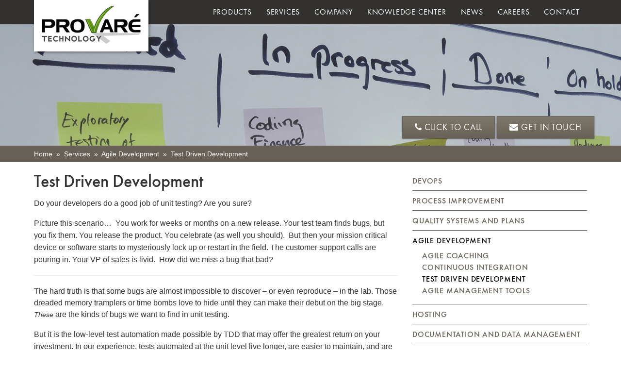

--- FILE ---
content_type: text/html; charset=UTF-8
request_url: https://provare.com/services/agile-development/test-driven-development
body_size: 6687
content:
<!doctype html>

<!--[if lt IE 7]><html lang="en-US" prefix="og: http://ogp.me/ns#" class="no-js lt-ie9 lt-ie8 lt-ie7"><![endif]-->
<!--[if (IE 7)&!(IEMobile)]><html lang="en-US" prefix="og: http://ogp.me/ns#" class="no-js lt-ie9 lt-ie8"><![endif]-->
<!--[if (IE 8)&!(IEMobile)]><html lang="en-US" prefix="og: http://ogp.me/ns#" class="no-js lt-ie9"><![endif]-->
<!--[if gt IE 8]><!--> <html lang="en-US" prefix="og: http://ogp.me/ns#" class="no-js"><!--<![endif]-->

	<head>
		<meta charset="utf-8">

				<meta http-equiv="X-UA-Compatible" content="IE=edge">

		<title>Test Driven Development - Provaré Technology</title>

				<meta name="HandheldFriendly" content="True">
		<meta name="MobileOptimized" content="320">
		<meta name="viewport" content="width=device-width, initial-scale=1"/>

				<link rel="apple-touch-icon" href="https://provare.com/wp-content/themes/provare-rwd/library/images/apple-touch-icon.png">
		<link rel="icon" href="/favicon.ico?v2">
		<!--[if IE]>
			<link rel="shortcut icon" href="https://provare.com/wp-content/themes/provare-rwd/favicon.ico">
		<![endif]-->
				<meta name="msapplication-TileColor" content="#f01d4f">
		<meta name="msapplication-TileImage" content="https://provare.com/wp-content/themes/provare-rwd/library/images/win8-tile-icon.png">
            <meta name="theme-color" content="#121212">

		<link rel="pingback" href="https://provare.com/xmlrpc.php">

				
<!-- This site is optimized with the Yoast SEO plugin v4.7 - https://yoast.com/wordpress/plugins/seo/ -->
<link rel="canonical" href="https://provare.com/services/agile-adoption/test-driven-development" />
<meta property="og:locale" content="en_US" />
<meta property="og:type" content="article" />
<meta property="og:title" content="Test Driven Development - Provaré Technology" />
<meta property="og:description" content="Do your developers do a good job of unit testing? Are you sure? Picture this scenario…  You work for weeks or months on a new release. Your test team finds bugs, but you fix them. You release the product. You celebrate (as well you should).  But then your mission critical device or software starts to...  Read more &raquo;" />
<meta property="og:url" content="https://provare.com/services/agile-adoption/test-driven-development" />
<meta property="og:site_name" content="Provaré Technology" />
<meta name="twitter:card" content="summary" />
<meta name="twitter:description" content="Do your developers do a good job of unit testing? Are you sure? Picture this scenario…  You work for weeks or months on a new release. Your test team finds bugs, but you fix them. You release the product. You celebrate (as well you should).  But then your mission critical device or software starts to...  Read more &raquo;" />
<meta name="twitter:title" content="Test Driven Development - Provaré Technology" />
<!-- / Yoast SEO plugin. -->

<link rel='dns-prefetch' href='//provare.com' />
<link rel='dns-prefetch' href='//maxcdn.bootstrapcdn.com' />
<link rel='dns-prefetch' href='//s.w.org' />
<link rel="alternate" type="application/rss+xml" title="Provaré Technology &raquo; Feed" href="https://provare.com/feed" />
<link rel="alternate" type="application/rss+xml" title="Provaré Technology &raquo; Comments Feed" href="https://provare.com/comments/feed" />
<link rel="alternate" type="application/rss+xml" title="Provaré Technology &raquo; Test Driven Development Comments Feed" href="https://provare.com/services/agile-adoption/test-driven-development/feed" />
		<script type="text/javascript">
			window._wpemojiSettings = {"baseUrl":"https:\/\/s.w.org\/images\/core\/emoji\/2.4\/72x72\/","ext":".png","svgUrl":"https:\/\/s.w.org\/images\/core\/emoji\/2.4\/svg\/","svgExt":".svg","source":{"concatemoji":"https:\/\/provare.com\/wp-includes\/js\/wp-emoji-release.min.js"}};
			!function(a,b,c){function d(a,b){var c=String.fromCharCode;l.clearRect(0,0,k.width,k.height),l.fillText(c.apply(this,a),0,0);var d=k.toDataURL();l.clearRect(0,0,k.width,k.height),l.fillText(c.apply(this,b),0,0);var e=k.toDataURL();return d===e}function e(a){var b;if(!l||!l.fillText)return!1;switch(l.textBaseline="top",l.font="600 32px Arial",a){case"flag":return!(b=d([55356,56826,55356,56819],[55356,56826,8203,55356,56819]))&&(b=d([55356,57332,56128,56423,56128,56418,56128,56421,56128,56430,56128,56423,56128,56447],[55356,57332,8203,56128,56423,8203,56128,56418,8203,56128,56421,8203,56128,56430,8203,56128,56423,8203,56128,56447]),!b);case"emoji":return b=d([55357,56692,8205,9792,65039],[55357,56692,8203,9792,65039]),!b}return!1}function f(a){var c=b.createElement("script");c.src=a,c.defer=c.type="text/javascript",b.getElementsByTagName("head")[0].appendChild(c)}var g,h,i,j,k=b.createElement("canvas"),l=k.getContext&&k.getContext("2d");for(j=Array("flag","emoji"),c.supports={everything:!0,everythingExceptFlag:!0},i=0;i<j.length;i++)c.supports[j[i]]=e(j[i]),c.supports.everything=c.supports.everything&&c.supports[j[i]],"flag"!==j[i]&&(c.supports.everythingExceptFlag=c.supports.everythingExceptFlag&&c.supports[j[i]]);c.supports.everythingExceptFlag=c.supports.everythingExceptFlag&&!c.supports.flag,c.DOMReady=!1,c.readyCallback=function(){c.DOMReady=!0},c.supports.everything||(h=function(){c.readyCallback()},b.addEventListener?(b.addEventListener("DOMContentLoaded",h,!1),a.addEventListener("load",h,!1)):(a.attachEvent("onload",h),b.attachEvent("onreadystatechange",function(){"complete"===b.readyState&&c.readyCallback()})),g=c.source||{},g.concatemoji?f(g.concatemoji):g.wpemoji&&g.twemoji&&(f(g.twemoji),f(g.wpemoji)))}(window,document,window._wpemojiSettings);
		</script>
		<style type="text/css">
img.wp-smiley,
img.emoji {
	display: inline !important;
	border: none !important;
	box-shadow: none !important;
	height: 1em !important;
	width: 1em !important;
	margin: 0 .07em !important;
	vertical-align: -0.1em !important;
	background: none !important;
	padding: 0 !important;
}
</style>
<link rel='stylesheet' id='contact-form-7-css'  href='https://provare.com/wp-content/plugins/contact-form-7/includes/css/styles.css' type='text/css' media='all' />
<link rel='stylesheet' id='bootstrap-stylesheet-css'  href='https://provare.com/wp-content/themes/provare-rwd/library/css/bootstrap.min.css' type='text/css' media='all' />
<link rel='stylesheet' id='font-awesome-css'  href='//maxcdn.bootstrapcdn.com/font-awesome/4.4.0/css/font-awesome.min.css' type='text/css' media='all' />
<link rel='stylesheet' id='magnific-stylesheet-css'  href='https://provare.com/wp-content/themes/provare-rwd/library/css/magnific-popup.css' type='text/css' media='all' />
<link rel='stylesheet' id='provare-stylesheet-css'  href='https://provare.com/wp-content/themes/provare-rwd/library/css/provare.css?v1_7' type='text/css' media='all' />
<!--[if lt IE 9]>
<link rel='stylesheet' id='bones-ie-only-css'  href='https://provare.com/wp-content/themes/provare-rwd/library/css/ie.css' type='text/css' media='all' />
<![endif]-->
      <script>
      if (document.location.protocol != "https:") {
          document.location = document.URL.replace(/^http:/i, "https:");
      }
      </script>
      <script type='text/javascript' src='https://provare.com/wp-includes/js/jquery/jquery.js'></script>
<script type='text/javascript' src='https://provare.com/wp-includes/js/jquery/jquery-migrate.min.js'></script>
<script type='text/javascript' src='https://provare.com/wp-content/themes/provare-rwd/library/js/libs/modernizr.custom.min.js'></script>
<script type='text/javascript' src='https://provare.com/wp-content/themes/provare-rwd/library/js/jquery.magnific-popup.min.js'></script>
<script type='text/javascript' src='https://provare.com/wp-content/themes/provare-rwd/library/js/bootstrap.min.js'></script>
<link rel='https://api.w.org/' href='https://provare.com/wp-json/' />
<link rel='shortlink' href='https://provare.com/?p=89' />
<link rel="alternate" type="application/json+oembed" href="https://provare.com/wp-json/oembed/1.0/embed?url=https%3A%2F%2Fprovare.com%2Fservices%2Fagile-adoption%2Ftest-driven-development" />
<link rel="alternate" type="text/xml+oembed" href="https://provare.com/wp-json/oembed/1.0/embed?url=https%3A%2F%2Fprovare.com%2Fservices%2Fagile-adoption%2Ftest-driven-development&#038;format=xml" />
		


		<script type="text/javascript">

		 var _gaq = _gaq || [];
		 _gaq.push(['_setAccount', 'UA-22304110-1']);
		 _gaq.push(['_trackPageview']);

		 (function() {
		   var ga = document.createElement('script'); ga.type = 'text/javascript'; ga.async = true;
		   ga.src = ('https:' == document.location.protocol ? 'https://ssl' : 'http://www') + '.google-analytics.com/ga.js';
		   var s = document.getElementsByTagName('script')[0]; s.parentNode.insertBefore(ga, s);
		 })();

		</script>






		


	</head>

	<body data-rsssl=1 class="page-template-default page page-id-89 page-child parent-pageid-32 parent-services page-test-driven-development" itemscope itemtype="http://schema.org/WebPage">

<!-- NAVBAR
================================================== -->

            <nav class="navbar navbar-inverse navbar-fixed-top">
                <div class="container">
                    <div class="navbar-header">
                        <button type="button" class="navbar-toggle collapsed" data-toggle="collapse" data-target="#navbar" aria-expanded="false" aria-controls="navbar">
                            <span class="sr-only">Toggle navigation</span>
                            <span class="icon-bar"></span>
                            <span class="icon-bar"></span>
                            <span class="icon-bar"></span>
                        </button>
                        <a class="navbar-brand" href="/"><img class="img-resonsive" src="/assets/images/logo-provare-crop.png"></a>
                    </div>
                    <div id="navbar" class="navbar-collapse collapse no-transition pull-right">
	                    <ul id="menu-main-menu" class="nav navbar-nav"><li id="menu-item-1503" class="menu-item menu-item-type-post_type menu-item-object-page menu-item-1503"><a title="Products" href="https://provare.com/practices/products">Products</a></li>
<li id="menu-item-1049" class="menu-item menu-item-type-custom menu-item-object-custom menu-item-has-children menu-item-1049 dropdown"><a title="Services" href="#" data-toggle="dropdown" class="dropdown-toggle" aria-haspopup="true">Services</a>
<ul role="menu" class=" dropdown-menu">
	<li id="menu-item-1906" class="menu-item menu-item-type-custom menu-item-object-custom menu-item-1906"><a title="DevOps" href="/services/dev-ops">DevOps</a></li>
	<li id="menu-item-1053" class="menu-item menu-item-type-post_type menu-item-object-page menu-item-1053"><a title="Process Improvement" href="https://provare.com/services/process-improvement">Process Improvement</a></li>
	<li id="menu-item-1502" class="menu-item menu-item-type-post_type menu-item-object-page menu-item-1502"><a title="Quality Systems and Plans" href="https://provare.com/services/quality-systems-and-plans">Quality Systems and Plans</a></li>
	<li id="menu-item-1050" class="menu-item menu-item-type-post_type menu-item-object-page current-page-ancestor menu-item-1050"><a title="Agile Development" href="https://provare.com/services/agile-development">Agile Development</a></li>
	<li id="menu-item-1923" class="menu-item menu-item-type-post_type menu-item-object-page menu-item-1923"><a title="Full Service Hosting &amp; Ops" href="https://provare.com/services/hosting">Full Service Hosting &#038; Ops</a></li>
	<li id="menu-item-1055" class="menu-item menu-item-type-post_type menu-item-object-page menu-item-1055"><a title="Documentation and Data Management" href="https://provare.com/services/documentation-data-management">Documentation and Data Management</a></li>
	<li id="menu-item-1052" class="menu-item menu-item-type-post_type menu-item-object-page menu-item-1052"><a title="Software Configuration Management" href="https://provare.com/services/configuration-management">Software Configuration Management</a></li>
	<li id="menu-item-1051" class="menu-item menu-item-type-post_type menu-item-object-page menu-item-1051"><a title="Testing &#038; QA" href="https://provare.com/services/testing-qa">Testing &#038; QA</a></li>
	<li id="menu-item-1054" class="menu-item menu-item-type-post_type menu-item-object-page menu-item-1054"><a title="Product Qualification" href="https://provare.com/services/product-qualification">Product Qualification</a></li>
</ul>
</li>
<li id="menu-item-1047" class="menu-item menu-item-type-post_type menu-item-object-page menu-item-1047"><a title="Company" href="https://provare.com/company">Company</a></li>
<li id="menu-item-1640" class="menu-item menu-item-type-custom menu-item-object-custom menu-item-1640"><a title="Knowledge Center" href="/knowledge-center">Knowledge Center</a></li>
<li id="menu-item-1048" class="menu-item menu-item-type-post_type menu-item-object-page menu-item-1048"><a title="News" href="https://provare.com/news">News</a></li>
<li id="menu-item-1056" class="hidden-sm menu-item menu-item-type-post_type menu-item-object-page menu-item-1056"><a title="Careers" href="https://provare.com/careers">Careers</a></li>
<li id="menu-item-1057" class="menu-item menu-item-type-post_type menu-item-object-page menu-item-1057"><a title="Contact" href="https://provare.com/contact">Contact</a></li>
</ul>
                   </div>
                </div>
            </nav>



<!-- Header
================================================== -->
<header class="main-header" style="background-image:url(https://provare.com/wp-content/uploads/2015/08/header-sprint-crop.jpg);">
	<div class="container">
		<div class="header-buttons">
			<a class="btn btn-md btn-primary" href="tel:+1-800-381-6846" role="button"><i class="fa fa-phone"></i> Click to Call</a> <a class="btn btn-md btn-primary" href="/contact" role="button"><i class="fa fa-envelope"></i> Get in touch</a>
		</div>
	</div>
</header>
<section class="breadcrumb-wrap">
	<div class="container">
		<div class="row">
			<div class="col-sm-12">
				<p class="breadcrumb"><span xmlns:v="http://rdf.data-vocabulary.org/#"><span typeof="v:Breadcrumb"><a href="https://provare.com/" rel="v:url" property="v:title">Home</a>  »  <span rel="v:child" typeof="v:Breadcrumb"><a href="https://provare.com/services" rel="v:url" property="v:title">Services</a>  »  <span rel="v:child" typeof="v:Breadcrumb"><a href="https://provare.com/services/agile-development" rel="v:url" property="v:title">Agile Development</a>  »  <span class="breadcrumb_last">Test Driven Development</span></span></span></span></span></p>			</div>	
		</div>	
	</div>
		
</section>	
<section class="provare-section main-section">
	<div class="container ">
		<div class="row">
			<div class="col-sm-8">
				
				<h2>Test Driven Development</h2>
				
				<p>Do your developers do a good job of unit testing? Are you sure?</p>
<p>Picture this scenario…  You work for weeks or months on a new release. Your test team finds bugs, but you fix them. You release the product. You celebrate (as well you should).  But then your mission critical device or software starts to mysteriously lock up or restart in the field. The customer support calls are pouring in. Your VP of sales is livid.  How did we miss a bug that bad?</p>
<hr />The hard truth is that some bugs are almost impossible to discover – or even reproduce – in the lab. Those dreaded memory tramplers or time bombs love to hide until they can make their debut on the big stage. <em style="font-size: 14px !important;">These</em> are the kinds of bugs we want to find in unit testing.</p>
<p>But it is the low-level test automation made possible by TDD that may offer the greatest return on your investment. In our experience, tests automated at the unit level live longer, are easier to maintain, and are much more likely to find bugs long after they’re written than tests automated at the GUI level. If you’re even remotely considering spending money on test automation, you owe it to yourself to look into TDD.</p>
<p>No danger of hidden bugs slipping through your test team? Unlimited budget for automation? Then you probably don’t need to call us.</p>
<p>If you’d like to get more bang for your automation buck and sleep better after your next release, let’s talk about TDD.</p>
								
			</div>
			<div class="col-sm-4">
				
															        
						        						        <ul class="nav nav-stacked sub-nav hidden-xs test2">
						        		 <li class="page_item page-item-1883"><a href="https://provare.com/services/dev-ops">DevOps</a></li>
<li class="page_item page-item-14 page_item_has_children"><a href="https://provare.com/services/process-improvement">Process Improvement</a>
<ul class='children'>
	<li class="page_item page-item-1499"><a href="https://provare.com/services/process-improvement/qa-process-improvement">QA Process Improvement</a></li>
	<li class="page_item page-item-18"><a href="https://provare.com/services/process-improvement/process-documentation">Process Documentation</a></li>
	<li class="page_item page-item-55"><a href="https://provare.com/services/process-improvement/process-improvement-optimization">Process Improvement &#038; Optimization</a></li>
	<li class="page_item page-item-58"><a href="https://provare.com/services/process-improvement/new-process-training-roll-out">New Process Training &#038; Roll-Out</a></li>
	<li class="page_item page-item-60"><a href="https://provare.com/services/process-improvement/key-process-automation">Key Process Automation</a></li>
	<li class="page_item page-item-62"><a href="https://provare.com/services/process-improvement/connecting-processes-w-critical-data-enterprise-systems">Connecting People &#038; Processes with Critical Data &#038; Documents</a></li>
	<li class="page_item page-item-64"><a href="https://provare.com/services/process-improvement/six-sigma">Six Sigma</a></li>
</ul>
</li>
<li class="page_item page-item-1491 page_item_has_children"><a href="https://provare.com/services/quality-systems-and-plans">Quality Systems and Plans</a>
<ul class='children'>
	<li class="page_item page-item-1467"><a href="https://provare.com/services/quality-systems-and-plans/quality-plans">Quality Plans</a></li>
</ul>
</li>
<li class="page_item page-item-32 page_item_has_children active active"><a href="https://provare.com/services/agile-development">Agile Development</a>
<ul class='children'>
	<li class="page_item page-item-85"><a href="https://provare.com/services/agile-adoption/agile-coaching">Agile Coaching</a></li>
	<li class="page_item page-item-87"><a href="https://provare.com/services/agile-adoption/continuous-integration">Continuous Integration</a></li>
	<li class="page_item page-item-89 active"><a href="https://provare.com/services/agile-adoption/test-driven-development">Test Driven Development</a></li>
	<li class="page_item page-item-91"><a href="https://provare.com/services/agile-adoption/agile-management-tools">Agile Management Tools</a></li>
</ul>
</li>
<li class="page_item page-item-1859"><a href="https://provare.com/services/hosting">Hosting</a></li>
<li class="page_item page-item-30 page_item_has_children"><a href="https://provare.com/services/documentation-data-management">Documentation and Data Management</a>
<ul class='children'>
	<li class="page_item page-item-75"><a href="https://provare.com/services/documentation-data-management/document-collection-storage-retrieval">Document Collection, Storage &#038; Retrieval</a></li>
	<li class="page_item page-item-77"><a href="https://provare.com/services/documentation-data-management/work-assignment-business-process-management">Work Assignment &#038; Business Process Management</a></li>
	<li class="page_item page-item-79"><a href="https://provare.com/services/documentation-data-management/data-control-role-based-access">Data Control &#038; Role-Based Access</a></li>
	<li class="page_item page-item-81"><a href="https://provare.com/services/documentation-data-management/data-quality-integrity">Data Quality &#038; Integrity</a></li>
	<li class="page_item page-item-83"><a href="https://provare.com/services/documentation-data-management/connecting-processes-w-critical-data-enterprise-systems">Connecting People &#038; Processes with Critical Data &#038; Documents</a></li>
</ul>
</li>
<li class="page_item page-item-36 page_item_has_children"><a href="https://provare.com/services/configuration-management">Configuration Management</a>
<ul class='children'>
	<li class="page_item page-item-118"><a href="https://provare.com/services/configuration-management/build-automation">Build Automation</a></li>
	<li class="page_item page-item-120"><a href="https://provare.com/services/configuration-management/agile-management-tools">Agile Management Tools</a></li>
	<li class="page_item page-item-122"><a href="https://provare.com/services/configuration-management/continuous-integration">Continuous Integration</a></li>
	<li class="page_item page-item-127"><a href="https://provare.com/services/configuration-management/test-driven-development">Test Driven Development</a></li>
</ul>
</li>
<li class="page_item page-item-34 page_item_has_children"><a href="https://provare.com/services/testing-qa">Testing &#038; QA</a>
<ul class='children'>
	<li class="page_item page-item-1460"><a href="https://provare.com/services/testing-qa/qa-process-improvement-2">QA Process Improvement</a></li>
	<li class="page_item page-item-93"><a href="https://provare.com/services/testing-qa/requirements-definition-tracebility">Requirements Definition &#038; Traceability</a></li>
	<li class="page_item page-item-95"><a href="https://provare.com/services/testing-qa/test-documentation">Test Documentation</a></li>
	<li class="page_item page-item-97"><a href="https://provare.com/services/testing-qa/functional-testing">Functional Testing</a></li>
	<li class="page_item page-item-99"><a href="https://provare.com/services/testing-qa/test-automation">Test Automation</a></li>
	<li class="page_item page-item-101"><a href="https://provare.com/services/testing-qa/release-readiness-risk-assesment">Release Readiness &#038; Risk Assessment</a></li>
	<li class="page_item page-item-103"><a href="https://provare.com/services/testing-qa/load-testing">Load Testing</a></li>
	<li class="page_item page-item-105"><a href="https://provare.com/services/testing-qa/website-web-application-testing-including-saas">Website &#038; Web Application Testing, Including SaaS</a></li>
	<li class="page_item page-item-111"><a href="https://provare.com/services/testing-qa/client-server-enterprise-systems">Client-Server &#038; Enterprise Systems</a></li>
	<li class="page_item page-item-113"><a href="https://provare.com/services/testing-qa/any-os-any-platform-your-lab-or-ours">Any OS, Any Platform &#8211; Your Lab or Ours</a></li>
	<li class="page_item page-item-115"><a href="https://provare.com/services/testing-qa/embeded-systems-testing">Embedded  Systems Testing</a></li>
</ul>
</li>
<li class="page_item page-item-27 page_item_has_children"><a href="https://provare.com/services/product-qualification">Product Qualification</a>
<ul class='children'>
	<li class="page_item page-item-67"><a href="https://provare.com/services/product-qualification/rfp-specifications-scoring">RFP Specifications &#038; Scoring</a></li>
	<li class="page_item page-item-69"><a href="https://provare.com/services/product-qualification/head-to-head-lab-reliability-assessments">Head-to-Head Lab &#038; Reliability Assessments</a></li>
	<li class="page_item page-item-71"><a href="https://provare.com/services/product-qualification/training-requirements">Training Requirements</a></li>
	<li class="page_item page-item-73"><a href="https://provare.com/services/product-qualification/true-cost-of-ownership">True Cost of Ownership</a></li>
</ul>
</li>
						            </ul>

						        
						        
						        
						         				
						    			    	
		    			    	
		    	
		    	
			</div>
	</div>
</section>







		<footer>
            <div class="container">
            <p>&copy; 2026 Provar&eacute; Technology, Inc.</p>
            </div>
        </footer>

		
		<script type='text/javascript' src='https://provare.com/wp-content/plugins/contact-form-7/includes/js/jquery.form.min.js'></script>
<script type='text/javascript'>
/* <![CDATA[ */
var _wpcf7 = {"recaptcha":{"messages":{"empty":"Please verify that you are not a robot."}}};
/* ]]> */
</script>
<script type='text/javascript' src='https://provare.com/wp-content/plugins/contact-form-7/includes/js/scripts.js'></script>
<script type='text/javascript' src='https://provare.com/wp-includes/js/comment-reply.min.js'></script>
<script type='text/javascript' src='https://provare.com/wp-content/themes/provare-rwd/library/js/scripts.js?v1_2'></script>
<script type='text/javascript' src='https://provare.com/wp-includes/js/wp-embed.min.js'></script>
		<script>
			jQuery(document).ready(function () {
			    jQuery.getJSON("https://api.ipify.org?format=json", function (data) {
					myval = data.ip;
					jQuery('input[name=newip]').val(myval);
			    });
			});
		</script>

		

		<!-- LeadLander Main -->
<!--
		<div style="display: none">
			<script type="text/javascript" language="javascript">llactid=25398</script>
			<script type="text/javascript" language="javascript" src="/assets/js/trackalyze.js"></script>
		</div>
-->
		<!-- End LeadLander -->
<!--
		-->
		<!-- Dev-ops and Business Transformation page -->
		

		
		  <!-- Google Code for Remarketing Tag -->
			<!--------------------------------------------------
			Remarketing tags may not be associated with personally identifiable information or placed on pages related to sensitive categories. See more information and instructions on how to setup the tag on: http://google.com/ads/remarketingsetup
			--------------------------------------------------
			-->
			<script type="text/javascript">
			/* <![CDATA[ */
			var google_conversion_id = 1070217989;
			var google_custom_params = window.google_tag_params;
			var google_remarketing_only = true;
			/* ]]> */
			</script>
			<script type="text/javascript" src="//www.googleadservices.com/pagead/conversion.js">
			</script>
			<noscript>
			<div style="display:inline;">
			<img height="1" width="1" style="border-style:none;" alt="" src="//googleads.g.doubleclick.net/pagead/viewthroughconversion/1070217989/?value=0&amp;guid=ON&amp;script=0"/>
			</div>
			</noscript>
			<script defer src="https://static.cloudflareinsights.com/beacon.min.js/vcd15cbe7772f49c399c6a5babf22c1241717689176015" integrity="sha512-ZpsOmlRQV6y907TI0dKBHq9Md29nnaEIPlkf84rnaERnq6zvWvPUqr2ft8M1aS28oN72PdrCzSjY4U6VaAw1EQ==" data-cf-beacon='{"version":"2024.11.0","token":"2c3abfca808e4f0980f394f9a0bc5af6","r":1,"server_timing":{"name":{"cfCacheStatus":true,"cfEdge":true,"cfExtPri":true,"cfL4":true,"cfOrigin":true,"cfSpeedBrain":true},"location_startswith":null}}' crossorigin="anonymous"></script>
</body>
</html>


--- FILE ---
content_type: text/css
request_url: https://provare.com/wp-content/themes/provare-rwd/library/css/provare.css?v1_7
body_size: 5803
content:
/* CSS
dk-green: #676157
lt-taupe: #ECEEE6
light-cream: #fffff2
FDFAEB
*/

@font-face {
	font-family: 'futura-pt';
	src: url('/wp-content/themes/provare-rwd/library/fonts/futura-pt_heavy-webfont.woff2') format('woff2'),
		 url('/wp-content/themes/provare-rwd/library/fonts/futura-pt_heavy-webfont.woff') format('woff');
	font-weight: 700;
	font-style: normal;

}
@font-face {
	font-family: 'futura-pt';
	src: url('/wp-content/themes/provare-rwd/library/fonts/futura-pt_light-webfont.woff2') format('woff2'),
		 url('/wp-content/themes/provare-rwd/library/fonts/futura-pt_light-webfont.woff') format('woff');
	font-weight: 300;
	font-style: normal;

}
@font-face {
	font-family: 'futura-pt';
	src: url('/wp-content/themes/provare-rwd/library/fonts/futura-pt_book-webfont.woff2') format('woff2'),
		 url('/wp-content/themes/provare-rwd/library/fonts/futura-pt_book-webfont.woff') format('woff');
	font-weight: 400;
	font-style: normal;

}
@font-face {
	font-family: 'futura-pt';
	src: url('/wp-content/themes/provare-rwd/library/fonts/futura-pt_medium-webfont.woff2') format('woff2'),
		 url('/wp-content/themes/provare-rwd/library/fonts/futura-pt_medium-webfont.woff') format('woff');
	font-weight: 500;
	font-style: normal;

}
body {
	margin: 0;
    font-size: 16px;
    color: #333;
	font-family: "Helvetica Neue",Helvetica,Arial,sans-serif !important;
	line-height: 1.5;
	background-color: #fff; /* FDFAEB E2FFE7 */
	padding-bottom: 0 !important;
	padding-top: 50px;
}
h1, h2, h3, h4, h5 {
	font-family: "futura-pt", "Helvetica Neue", Helvetica, Arial, sans-serif !important;
	line-height: 1;
	font-weight: 400;
	font-style: normal;
	-webkit-font-smoothing: antialiased;
}
h1 {
	font-size: 35px;
	font-weight: 500;
	color: #31302F;
}
h2, .h2 {
	font-size: 36px;
    font-weight: 500;
    line-height: 1.1;
    margin-bottom: 13px;
    text-transform: none;
}
.landing-form h2 {
	font-size: 24px;
	text-align: center;
}
.main-section h2 {
	margin-top: 0;
}
h2.section-title {
	font-family: "futura-pt", "Helvetica Neue",Helvetica,Arial,sans-serif !important;
	font-weight: 400;
	font-size: 26px;
	letter-spacing: .05em;
	color: #000;
	text-align: center;
	padding: 15px;
	margin: 0 0 20px 0;
}
h3 {
	font-size: 28px;
	padding: 0;
	margin: 4px 0 10px 0;
}
h3.alt {
	font-size: 24px;
	font-weight: 500;
	text-transform: uppercase;
	letter-spacing: .1em;
	padding: 0;
	margin: 4px 0 25px 0;
}
h4 {
	font-size: 22px;
	font-weight: 700;
}
.section-inverse h2,
.section-inverse h3,
.section-inverse h4,
.section-inverse p,
.section-inverse ul li,
.section-inverse a {
	color: #fff;
}
.section-inverse a {
	text-decoration: underline;
}
p {
	font-family: "Helvetica Neue",Helvetica,Arial,sans-serif;
	font-size: 16px;
	margin-bottom: 16px;
    line-height: 1.6;
    color: #333;
}
p.subheading {
	font-size: 18px;
}
p.lead {
	font-size: 23px;
	font-weight: 400;
}
p.lead-alt {
	font-family: "futura-pt", "Helvetica Neue",Helvetica,Arial,sans-serif !important;
	font-weight: 400;
	font-size: 20px;
	line-height: 1.4;
}
p.quote {
	font-style: italic;
}
p.caption {
	font-size: 14px;
	color: #888;
}
ul, ol {
	font-size: 16px;
	overflow: visible;
}
.main-section ul, .main-section ol {
	padding-left: 20px;
	margin-bottom: 15px;
}
.main-section ul li {
	font-size: 16px;
	list-style: square;
}
.main-section ol li {
	font-size: 16px;
	margin-bottom: 10px;
}
a, a:link, a:visited {
	color: #4F748F; /* 676157 */
	text-decoration: none;
}
a:hover {
	text-decoration: underline;
}
a.btn, .btn {
	font-family: "futura-pt","Lucida Grande",Tahoma,Verdana,sans-serif;
	margin-top: 10px;
	margin-bottom: 10px;
	display: inline-block;
	padding: 4px 10px;
	margin-bottom: 0;
	font-size: 14px;
	font-weight: 400;
	line-height: 18px;
	color: #fff;
	min-width: 210px;
	text-align: center;
	text-transform: uppercase;
	vertical-align: middle;
	cursor: pointer;
	border-radius: 0 !important;
	background-color: #676157;
	border: 1px solid #676157;
	-webkit-box-shadow: none;
	letter-spacing: .05em;
	box-shadow: 0 1px 2px rgba(0, 0, 0, .6);
	-webkit-transition: all 300ms ease;
	transition: all 300ms ease;
	text-decoration: none;
	/* Permalink - use to edit and share this gradient: http://colorzilla.com/gradient-editor/#7f786c+0,676157+100 */
	background: #7f786c; /* Old browsers */
	background: -moz-linear-gradient(top,  #7f786c 0%, #676157 100%); /* FF3.6+ */
	background: -webkit-gradient(linear, left top, left bottom, color-stop(0%,#7f786c), color-stop(100%,#676157)); /* Chrome,Safari4+ */
	background: -webkit-linear-gradient(top,  #7f786c 0%,#676157 100%); /* Chrome10+,Safari5.1+ */
	background: -o-linear-gradient(top,  #7f786c 0%,#676157 100%); /* Opera 11.10+ */
	background: -ms-linear-gradient(top,  #7f786c 0%,#676157 100%); /* IE10+ */
	background: linear-gradient(to bottom,  #7f786c 0%,#676157 100%); /* W3C */
	filter: progid:DXImageTransform.Microsoft.gradient( startColorstr='#7f786c', endColorstr='#676157',GradientType=0 ); /* IE6-9 */
}
.btn:hover {
	background: #fff; /* #FDFAEB */
	color: #333;
	-webkit-box-shadow: none;
	box-shadow: none;
	-webkit-transition: all 300ms ease;
	transition: all 300ms ease
}
a.btn-md, .btn-md {
	font-size: 16px;
	padding: 7px 15px;
}
a.btn-lg, .btn-lg {
	font-size: 20px;
	padding: 16px 30px 17px 30px;
}

.comparison-table {
    border-collapse: collapse;
    width: 100%;
    margin: auto;
}

/*.comparison-table-row {
	border-bottom: 1px solid #ede6e1;
}*/

thead .comparison-table-row th {
    vertical-align: middle;
}

.comparison-table-logo {
    padding: 10px 5px;
    vertical-align: middle;
    text-align: center;
}

.comparison-table-logo-image {
    width: 100px;
    height: auto;
    margin: 0 auto;
}

.comparison-table-feature {
    padding: 10px 0;
    text-align: left;
    font-size: 14px;
    font-weight: 400;
}

.comparison-table-feature>small {
    font-size: 12px;
}

.comparison-table td,
.comparison-table-row td {
    text-align: center;
}

.comparison-table td img {
    margin-left: auto;
    margin-right: auto;
}


.navbar-fixed-top, .navbar-inverse {
	height: 50px;
	background: #32312F;
}
.admin-bar .navbar-fixed-top {
	top: 32px;
}
.navbar-header {
	position: relative;
}
.navbar-brand {
    position: absolute;
    top: 0;
    left: 15px;
    height: auto;
    width: auto;
    padding: 10px 15px 15px 15px;
    margin-top: 0;
    background: #fff;
    box-shadow: 2px 2px 5px rgba(0,0,0,.4);
    z-index: 100;
}
.navbar-brand img {
    width: 150px;
    height: auto;
}
.navbar-brand:hover, .navbar-inverse .navbar-brand:focus, .navbar-inverse .navbar-brand:hover {
    background: #fff;
}
.nav > li > a, .navbar-inverse .navbar-nav>li>a {
	font-family: "futura-pt","Lucida Grande",Tahoma,Verdana,sans-serif;
	color: #fff;
	font-size: 14px;
	font-weight: 400;
	text-transform: uppercase;
	letter-spacing: .05em;
}
#menu-item-1046 {
	display: none;
}
.navbar-collapse.collapse.in {
	top: 49px;
	left: 0;
	right: 0;
	position: absolute;
	padding-top: 30px;
	background: #31302F;
	width: 100%;
	margin: 0;
	padding-bottom: 10px;
}
.navbar-collapse.collapse.in > li > a, .navbar-inverse .navbar-collapse.collapse.in .navbar-nav>li>a {
	text-align: right;
}
.nav-stacked {
	padding-left: 0 !important;
}
.nav-stacked > li > a {
    font-family: "futura-pt","Lucida Grande",Tahoma,Verdana,sans-serif;
    color: #676157;
    font-weight: 500;
    text-transform: uppercase;
    letter-spacing: .05em;
    padding: 7px 0;
    border-bottom: 1px solid #676157;
}
.page_item_has_children .children {
	display: none;
}
.page_item_has_children .children li {
	list-style: none;
}
.page_item_has_children .children li a {
	font-family: "futura-pt","Lucida Grande",Tahoma,Verdana,sans-serif;
    color: #676157;
    font-weight: 500;
    text-transform: uppercase;
    letter-spacing: .05em;
    padding: 7px 0;
}
.page_item_has_children .children li.active a, .page_item_has_children .children li a:hover {
    color: #000;
    text-decoration: none;
}
.page_item_has_children.active a {
	border-bottom: none;
}
.page_item_has_children.active .children {
	display: block;
	border-bottom: 1px solid #676157;
	margin-bottom: 0;
	padding-bottom: 15px;
}
.dropdown-menu {
    position: absolute;
    top: 100%;
    left: 0;
    z-index: 1000;
    display: none;
    float: left;
    min-width: 160px;
    padding: 5px 0 !important;
    margin: 0px 0 0 !important;
    font-size: 16px;
    text-align: left;
    list-style: none !important;
    background-color: #FDFAEB;
    background-color: #fff;
    -webkit-background-clip: padding-box;
    background-clip: padding-box;
    border: 1px solid #ccc;
    border: 1px solid rgba(0,0,0,.15);
    border-radius: 0;
    -webkit-box-shadow: 0 6px 12px rgba(0,0,0,.175);
    box-shadow: 0 6px 12px rgba(0,0,0,.175);
}
.dropdown-menu>li, .main-section .dropdown-menu>li {
	list-style: none !important;
}
.dropdown-menu>li>a {
	font-family: "futura-pt","Lucida Grande",Tahoma,Verdana,sans-serif;
    display: block;
    padding: 3px 20px;
    clear: both;
    font-weight: 400;
    line-height: 1.42857143;
    color: #676157 !important;
    white-space: nowrap;
}
.navbar-collapse.collapse.in .dropdown-menu>li>a {
	font-family: "futura-pt","Lucida Grande",Tahoma,Verdana,sans-serif;
    display: block;
    padding: 6px 15px;
    clear: both;
    font-weight: 400;
    line-height: 1.2;
    font-size: 15px;
    color: #ddd !important;
    white-space: nowrap;
    text-align: right;
}
.no-transition {
  -webkit-transition: height 0.01s;
  -moz-transition: height 0.01s;
  -ms-transition: height 0.01s;
  -o-transition: height 0.01s;
  transition: height 0.01s;
}
.nav-stacked > li:last-child > a {
    border-bottom: none;
}
.nav-stacked > li > a:hover, .nav-stacked > li.active > a  {
    font-weight: 500;
    color: #000;
    background: transparent;
}
.nav-stacked {
	/*border-top: 1px solid #676157;*/
	padding-bottom: 20px;
    border-bottom: 4px solid #676157;
    margin-bottom: 20px;
}
.segments.provare-section {
	padding-top: 40px;
	padding-bottom: 40px;
}
.main-section {
	padding-top: 20px;
	padding-bottom: 40px;
	background-color: #fff;  /* cur: fdfcf3    old f9faf5*/
	margin: 0;
}
.main-section ul, .main-section ol {
/* 	overflow: hidden; */
}
body.segments .main-section, body.home .main-section, body.page-template-qa_landing_new .main-section{
	padding-top: 40px;
	padding-bottom: 40px;
	border-top: none;
	background-color: #fff;
}
body.parent-practices .main-section{
	padding-top: 40px;
	padding-bottom: 40px;
	border-top: none;
	background-color: #fff;  /* f7fff9 f5fff7 */
}
.testimonials-section {
	/* background: #C6C0B5; */
	text-align: center;
	padding: 10px 5%;
}
.testimonials-section h2 {
	color: #fff;
}
.testimonials-section .testimonials blockquote {
	/* margin: 10px; */
	text-align: left;
	border: none;
	padding: 0 15px 0 102px;
	color: #fff;
}
.testimonials-section .testimonials blockquote img {
    border: 1px solid #e3e3e3;
    left: 14px;
    position: absolute;
    top: 14px;
}
.testimonials-section .testimonials blockquote p {
	/* margin: 10px; */
	font-family: "futura-pt", "Helvetica Neue",Helvetica,Arial,sans-serif !important;
	font-weight: 400;
	text-align: left;
	border: none;
	padding: 10px;
	font-size: 20px;
	line-height: 1.4;
	color: #fff;
	font-style: italic;
}
.testimonials-section .testimonials blockquote cite {
	/* margin: 10px; */
	font-family: "futura-pt", "Helvetica Neue",Helvetica,Arial,sans-serif !important;
	font-weight: 400;
	text-align: left;
	border: none;
	padding: 10px;
	font-size: 16px;
	color: #fff;
	font-style: normal;
}
.breadcrumb-wrap {
	background-color: #676157;
	padding-top: 10px;
	padding-bottom: 10px;
}
.breadcrumb {
	margin: 0;
	padding: 0;
	background: transparent;
	font-size: 14px;
	color: #fff;
	line-height: 1;
}
.breadcrumb a {
	color: #fff;
}
.single-post .breadcrumb {
	margin: 0 0 20px 0;
	color: #31302F;
}
.single-post .breadcrumb a {
	color: #31302F;
}
.post-wrap img {
	max-width: 100%;
	height: auto;
	margin-bottom: 10px;
}
.segments-header {
	width: 100%;
	color: #fff;
	background: #32312f;
	text-align: center;
	padding: 7px;
}
.segments-header h3 {
	font-size: 14px;
	font-weight: 500;
	text-align: center;
	letter-spacing: .1em;
	color: #fff;
	text-align: center;
	text-transform: uppercase;
	margin:0;
	padding: 0;
}
.segments-section {
	padding-top: 0;
	padding-bottom: 0;
	background: #676157;
	/* Permalink - use to edit and share this gradient: http://colorzilla.com/gradient-editor/#7f786c+0,676157+100 */
	background: -moz-linear-gradient(top,  #7f786c 0%, #676157 100%); /* FF3.6+ */
	background: -webkit-gradient(linear, left top, left bottom, color-stop(0%,#7f786c), color-stop(100%,#676157)); /* Chrome,Safari4+ */
	background: -webkit-linear-gradient(top,  #7f786c 0%,#676157 100%); /* Chrome10+,Safari5.1+ */
	background: -o-linear-gradient(top,  #7f786c 0%,#676157 100%); /* Opera 11.10+ */
	background: -ms-linear-gradient(top,  #7f786c 0%,#676157 100%); /* IE10+ */
	background: linear-gradient(to bottom,  #7f786c 0%,#676157 100%); /* W3C */
	filter: progid:DXImageTransform.Microsoft.gradient( startColorstr='#7f786c', endColorstr='#676157',GradientType=0 ); /* IE6-9 */
}
.intro-section {
	background: #fff;
}
header.main-header {
	background-size: cover;
	background-position: center center;
    height: 250px;
    background-color: transparent;
    background-image:url(/wp-content/uploads/2015/08/header-pair-desktop-crop.jpg);
}
header.main-header .container {
	position: relative;
	height: 250px;
}
body.home header.main-header {
	background-size: cover;
	background-position: center center;
    height: 350px;
    margin-bottom: 0;
    padding-top: 0;
    background-color: transparent;
    background-image:url(/wp-content/uploads/2015/08/header-pair-desktop-crop.jpg);
}
body.home header.main-header .container{
	position: relative;
	height: 350px;
}
.home-heading-wrap {
}
body.parent-company header.main-header {
    background-image:url(/wp-content/uploads/2015/08/mansell_main.jpg);
}
body.parent-services header.main-header {
    background-image:url(/wp-content/uploads/2015/08/header-pair-desktop-crop.jpg);
    background-position: center center;
}

header .container, header .container .row {
	height: 100%;
}
header h1 {
/*
	position: absolute;
	bottom: 12px;
	left: 10px;
*/

	max-width: 600px;
	color: #fff !important;
	text-shadow: 2px 2px 5px rgba(0,0,0,.4);
	/*text-shadow: 2px 2px 3px rgba(0, 0, 0, .6);*/
	font-family: "futura-pt", "Helvetica Neue",Helvetica,Arial,sans-serif !important;
	font-weight: 600;
}
.home header h1 {
	position: relative;
	bottom: auto;
	left: auto;
}
/*.carousel-caption h1, */
.main-header h1 {
	margin-top: 100px;
	margin-left: 15px;
}
h1.home-heading {
	position: relative !important;
	color: #fff !important;
	text-shadow: 2px 2px 5px rgba(0,0,0,.4);
	/*text-shadow: 2px 2px 3px rgba(0, 0, 0, .6);*/
	font-family: "futura-pt", "Helvetica Neue",Helvetica,Arial,sans-serif !important;
	font-weight: 700;
	margin-bottom: 10px;
	margin-top: 80px;
	margin-left: 0;
}

.header-buttons {
	border 1px solid yellow;
	position: absolute;
	bottom: 10px;
	right: auto;
	left: 15px;
	text-align: right;
}
.carousel-caption p, p.home-heading {
	color: #fff;
	font-size: 18px;
	line-height: 1.3;
	text-shadow: 0 1px 2px rgba(0, 0, 0, .6);
	font-family: "futura-pt", "Helvetica Neue",Helvetica,Arial,sans-serif !important;
	font-weight: 400;
	line-height: 1.1;
}
.sub-feature {


}
.sub-feature h4 {
  text-align: left;
  font-weight: 700;
  font-size: 18px;
  padding-bottom: 15px;
  margin-bottom: 15px;
  /*text-transform: uppercase;*/
  border-bottom: 4px solid #676157;
}
.sub-feature .testimonial p {
	font-size: 16px;
	margin-bottom:5px;
}
/* helper classes */
.clear-left {
	clear: left;
}
.alignleft, .float-left {
	float: left;
	margin: 4px 20px 10px 0;
}
.alignright, .float-right {
	float: right;
	margin: 4px 0 10px 20px;
}
.panel-title .rotate {
    float: right;
    -moz-transition: all .2s linear;
    -webkit-transition: all .2s linear;
    transition: all .2s linear;
}
.panel-title .rotate.up {
    -moz-transform: rotate(180deg);
    -webkit-transform: rotate(180deg);
    transform: rotate(180deg);
}
.panel-default>.panel-heading {
    color: #676157;
    border-color: none;
    text-decoration: none;
    background: transparent;
  border-bottom: 4px solid #676157;
      cursor: pointer;

}
.dropdown-menu>.active>a, .dropdown-menu>.active>a:focus, .dropdown-menu>.active>a:hover {
    color: #fff !important;
    text-decoration: none;
     background-color: #7f786c;
    background: -moz-linear-gradient(top,  #7f786c 0%, #676157 100%); /* FF3.6+ */
	background: -webkit-gradient(linear, left top, left bottom, color-stop(0%,#7f786c), color-stop(100%,#676157)); /* Chrome,Safari4+ */
	background: -webkit-linear-gradient(top,  #7f786c 0%,#676157 100%); /* Chrome10+,Safari5.1+ */
	background: -o-linear-gradient(top,  #7f786c 0%,#676157 100%); /* Opera 11.10+ */
	background: -ms-linear-gradient(top,  #7f786c 0%,#676157 100%); /* IE10+ */
	background: linear-gradient(to bottom,  #7f786c 0%,#676157 100%); /* W3C */
	filter: progid:DXImageTransform.Microsoft.gradient( startColorstr='#7f786c', endColorstr='#676157',GradientType=0 ); /* IE6-9 */
    outline: 0;
}
footer {
	color: #FDFAEB;
	/* Permalink - use to edit and share this gradient: http://colorzilla.com/gradient-editor/#7f786c+0,676157+100 */
	background: -moz-linear-gradient(top,  #7f786c 0%, #676157 100%); /* FF3.6+ */
	background: -webkit-gradient(linear, left top, left bottom, color-stop(0%,#7f786c), color-stop(100%,#676157)); /* Chrome,Safari4+ */
	background: -webkit-linear-gradient(top,  #7f786c 0%,#676157 100%); /* Chrome10+,Safari5.1+ */
	background: -o-linear-gradient(top,  #7f786c 0%,#676157 100%); /* Opera 11.10+ */
	background: -ms-linear-gradient(top,  #7f786c 0%,#676157 100%); /* IE10+ */
	background: linear-gradient(to bottom,  #7f786c 0%,#676157 100%); /* W3C */
	filter: progid:DXImageTransform.Microsoft.gradient( startColorstr='#7f786c', endColorstr='#676157',GradientType=0 ); /* IE6-9 */
	padding-bottom: 40px;
}
footer p, footer a, footer a:link, footer a:visited {
	color: #FDFAEB;
}
footer .container {
	/*border-top: 1px solid #676157;*/
	/*margin-top: 40px;*/
	padding-top: 20px;
}
.dark-footer {
	background: #32312f !important;
}
a.panel-title {
	font-family: "futura-pt", "Helvetica Neue",Helvetica,Arial,sans-serif !important;
	display: block;
	font-size: 22px;
	color: #676157;
	font-weight: 500;
	text-decoration: none !important;
}
.panel-title span.fa-chevron-down {
	position: relative;
	top: 10px;
	font-weight: normal;
	font-size: 20px;
}
.panel {
    margin-bottom: 30px;
    background-color: transparent;
    border: none;
    border-radius: none;
    -webkit-box-shadow: none;
    box-shadow: none;
}
.panel-body {
  border-left: 1px solid #676157;
  border-right: 1px solid #676157;
  border-bottom: 1px solid #676157;
  margin-top: 1px solid #676157;
}
.panel-heading {
    cursor: pointer;
}
.kc-block {
	margin-bottom: 20px;
	border-bottom: 1px solid #f3f3f3;
}
.kc-block p {
	padding-left: 28px;

}
.kc-block .fa {
	display: block;
	float: left;
	margin-top: 3px;
	color: #676157;
	font-size: 20px;
}
.video-block {
	margin-bottom: 20px;
	padding-right: 40px;
	border-bottom: 1px solid #f3f3f3;
}
.video-block a, .kc-block a {
	color: #167ac6;
}
.video-wrap {
		position: relative;
		padding-bottom: 56.25%;
		height: 0;
		overflow: hidden;
		max-width: 100%;
		height: auto;
		margin-bottom: 20px;
	}

	.video-wrap iframe,
	.video-wrap object,
	.video-wrap embed {
		position: absolute;
		top: 0;
		left: 0;
		width: 100%;
		height: 100%;
	}
/* CSS Method for adding Font Awesome Chevron Icons */
 .accordion-toggle:after {
    /* symbol for "opening" panels */
    font-family:'FontAwesome';
    content:"\f077";
    float: right;
    color: inherit;
}
.panel-heading.collapsed .accordion-toggle:after {
    /* symbol for "collapsed" panels */
    content:"\f078";
}
.text-center {
	text-align: center;
}
div.one-fifth {
	float: left;
	width: 20%;
}
div.one-sixth {
	float: left;
	width: 50%;
}
div.one-sixth:nth-child(2n+1){
    clear:left;
}
a.seg-box {
	font-family: "futura-pt","Lucida Grande",Tahoma,Verdana,sans-serif;
	font-size: 15px;
	font-weight: 400;
	text-transform: uppercase;
	color: #fff;
	letter-spacing: .05em;
	margin-top: 0;
	margin-bottom: 0;
	line-height: 1;
	padding-top: 10px;
	padding-bottom: 10px;
	text-align: center;
	background-color: transparent;
	display: block;
}
a.seg-box:hover
 {
	color: #676157;
	text-decoration: none;
	background-color: #fff;
}
body.parent-practices a.seg-box:hover,
body.parent-practices a.seg-box.active,
body.parent-practices.page-enterprise #seg-enterprise a.seg-box,
body.parent-practices.page-medical #seg-medical a.seg-box,
body.parent-practices.page-elearning #seg-elearning a.seg-box,
body.parent-practices.page-ecommerce #seg-ecommerce a.seg-box,
body.parent-practices.page-telecom #seg-telecom a.seg-box,
body.parent-practices.page-dev-ops #seg-products a.seg-box {
	color: #676157;
	background-color: #FDFAEB;
	text-decoration: none;
	background-color: #fff;  /*f7fff9 f5fff7 */
}
.well {
	background-color: transparent;
	border: 1px solid #888;
	padding-top: 15px;
	border-bottom: 4px solid #676157;
}
.well-lp {
	background-color: transparent;
	border: 1px solid #888;
	padding-top: 15px;
	border-bottom: 4px solid #676157;
	box-shadow: 0 0 10px rgba(0,0,0,.4);
}
.well ol li {
	font-family: "futura-pt","Lucida Grande",Tahoma,Verdana,sans-serif;
	font-size: 18px;
	margin-bottom: 5px;
	line-height: 1.2;
}
.well ul li {
	font-family: "futura-pt","Lucida Grande",Tahoma,Verdana,sans-serif;
	font-size: 18px;
	margin-bottom: 3px;
	line-height: 1.3;
}
.well .wpcf7 fieldset {
	padding-top: 0;
	padding-bottom: 10px;
}
.breakout, .breakout-top {
	float: none;
	width: 100%;
	margin: 4px 0 15px 0;
	padding: 10px 15px 10px 20px;
	background: #C6C0B5;
	color: #fff;
}
.breakout h4, .breakout-top h4 {
	text-shadow: 2px 2px 5px rgba(0,0,0,.4);
	text-transform: uppercase;
	color: #fff;
	margin-bottom: 12px;
}
.breakout p, .breakout-top p {
	color: #32312F;
}
.breakout .btn-link, .breakout-top .btn-link {
	font-family: "futura-pt","Lucida Grande",Tahoma,Verdana,sans-serif;
	color: #fff;
	font-weight: 400;
	text-transform: uppercase;
	letter-spacing: .05em;
	text-shadow: 1px 1px 3px rgba(0,0,0,.4);
}
.pagination,
.wp-prev-next {
  margin: 1.5em 0; }

.pagination {
  text-align: center; }
  .pagination ul {
    display: inline-block;
    background-color: white;
    white-space: nowrap;
    padding: 0;
    clear: both;
    border-radius: 3px; }
  .pagination li {
    padding: 0;
    margin: 0;
    float: left;
    display: inline;
    overflow: hidden;
    border-right: 1px solid #eaedf2; }
  .pagination a, .pagination span {
    margin: 0;
    text-decoration: none;
    padding: 0;
    line-height: 1em;
    font-size: 1em;
    font-weight: normal;
    padding: 0.75em;
    min-width: 1em;
    display: block;
    color: #676156; }
    .pagination a:hover, .pagination a:focus, .pagination span:hover, .pagination span:focus {
      background-color: #676156;
      color: white; }
  .pagination .current {
    cursor: default;
    color: #676156; }
    .pagination .current:hover, .pagination .current:focus {
      background-color: white;
      color: #5c6b80; }

/* end .bones_page_navi */
/* fallback previous & next links */
.wp-prev-next .prev-link {
  float: left; }
.wp-prev-next .next-link {
  float: right; }

/* end .wp-prev-next */
@media (min-width:768px) {
	.breakout, .breakout-top {
		float: left;
		width: 50%;
		margin: 4px 20px 10px 0;
		padding: 10px 15px 10px 20px;
		background: #C6C0B5;
		color: #fff;
	}
	body.home header.main-header {
		height: 410px;
	    padding-top: 70px;
	}
	h1.home-heading {
		margin-top: 20px;
	}
	h1.landing-heading {
		margin-top: 70px;
	}
	body.home header.main-header .container {
		height: 340px;
	}
	h1 {
		font-size: 50px;
	}
	body.page-template-qa_landing_new h1{
		font-size: 40px;
	}
	.carousel-caption p, p.home-heading {
		font-size: 30px;
	}
	a.btn, .btn {
		min-width: 50px;
		padding: 5px 15px;
		margin-bottom: 0;
		font-size: 16px;
	}
	a.btn-md, .btn-md {
		font-size: 18px;
		padding: 13px 25px 13px 25px;
	}
	.header-buttons {
		position: absolute;
		bottom:15px;
		right: 0;
		text-align: right;
	}
	div.one-sixth {
		float: left;
		width: 33.3333333%;
	}
	div.one-sixth:nth-child(2n+1){
	    clear:none
	}
	div.one-sixth:nth-child(3n+1){
	    clear:left
	}
	.navbar-brand {
		position: relative;
	    margin-left: 0;
/* 	    height: 105px; */
	}
	.navbar-brand img {
	    width: 140px;
	    height: auto;
	}
	.navbar-inverse .navbar-nav>li>a {
		color: #fff;
		font-size: 14px;
		padding-left: 8px;
		padding-right: 8px;
	}
}
@media (min-width:992px) {
	div.one-sixth {
			float: left;
			width: 16.6666666%;
		}
		div.one-sixth:nth-child(2n+1){
		    clear:none
		}
		div.one-sixth:nth-child(3n+1){
		    clear:none
		}

	.breakout, .breakout-top {
		float: left;
		width: 40%;
		margin: 4px 20px 10px 0;
		padding: 10px 15px 10px 20px;
		background: #C6C0B5;
		color: #fff;
	}
	body.home header.main-header {

	    padding-top: 80px;

	}
	body.home header.main-header .container{

	    height: 330px;
	}

	h1 {
		font-size: 60px;
	}
	body.page-template-qa_landing_new h1 {
		font-size: 50px;
		margin-top: 70px;
	}
	.navbar-brand img {
	    width: 175px;
	    height: auto;
	}
	/*
h1.landing-heading {
		margin-top: 70px;
	}
*/
	.sub-feature .testimonial p {
		font-size: 20px;
		margin-bottom:5px;
	}
	.nav > li > a {
			font-size: 16px;
		}
	.navbar-inverse .navbar-nav>li>a {
			color: #fff;
			font-size: 14px;
			padding-left: 10px;
			padding-right: 10px;
		}
	#menu-item-1046 {
		display: block;
	}
	a.seg-box {
		font-size: 20px;
		line-height: 1;
		padding-top: 25px;
		padding-bottom: 27px;
	}
	a.seg-box-double {
		font-size: 20px;
		line-height: 1;
		padding-top: 15px;
		padding-bottom: 17px;
	}
}

@media (min-width:1200px) {
	.navbar-inverse .navbar-nav>li>a {
		color: #fff;
		font-size: 16px;
		padding-left: 15px;
		padding-right: 15px;
	}
	.navbar-brand img {
	    width: 206px;
	    height: auto;
	}

}
/* WPCF7 */

.wpcf7 {

  width: 100%;
  z-index: 10;
}
.wpcf7 .wpcf7-form {
  width: auto;
}
.wpcf7 fieldset {
  margin: 0 auto;
  padding: 22px 5%;
  width: 100%;
}
.ie7 .wpcf7 fieldset {
  padding: 22px 5%;
  width: 90%;
}
/*
.wpcf7 h2 {
  -webkit-text-shadow: 0px 2px 0px #ffffff;
  -moz-text-shadow: 0px 2px 0px #ffffff;
  text-shadow: 0px 2px 0px #ffffff;
  color: #323232;
  font-size: 18px;
  line-height: 1.25;
  margin-bottom: 0.75em;
  text-align: center;
}
*/
.wpcf7 h2 span {
  font-variant: small-caps;
}
.wpcf7 h2 strong {
  text-transform: uppercase;
}
.wpcf7 .sent .wpcf7-response-output {
  font-weight: bold;
  margin-bottom: 45px;
}
.wpcf7 .sent .input,
.wpcf7 .sent .row,
.wpcf7 .sent .submit {
  display: none;
}
.wpcf7 p,
.wpcf7 .wpcf7-response-output {
  line-height: 16px;
  margin: 12px 0 5px;
  text-align: center;
}
.wpcf7 p strong,
.wpcf7 .wpcf7-response-output strong {
  font-weight: bold;
}
.wpcf7 p em,
.wpcf7 .wpcf7-response-output em {
  font-style: italic;
}
.wpcf7 p.success,
.wpcf7 .wpcf7-response-output.success {
  margin-bottom: 45px;
}
.wpcf7 p.error,
.wpcf7 .wpcf7-response-output.error,
.wpcf7 p.wpcf7-validation-errors,
.wpcf7 .wpcf7-response-output.wpcf7-validation-errors {
  color: #c00;
  font-weight: bold;
}
.wpcf7 p.number,
.wpcf7 .wpcf7-response-output.number {
  color: #000;
  font-family: "futura-pt", "Helvetica Neue",Helvetica,Arial,sans-serif !important;
	font-weight: 700;
  font-size: 1.4em;
  margin: 0;
  padding: 0;
  -webkit-text-shadow: 0px 2px 0px #ffffff;
  -moz-text-shadow: 0px 2px 0px #ffffff;
  text-shadow: 0px 2px 0px #ffffff;
}
@media only screen and (max-width: 1100px) {
  .wpcf7 p.number,
  .wpcf7 .wpcf7-response-output.number {
    margin: 15px 0;
  }
}
.wpcf7 label {
  color: #333;
  display: block;
  font-weight: bold;
  margin-bottom: 5px;
}
.wpcf7 label strong {
  color: #c00;
}
.wpcf7 .screen-reader-response {
  display: none;
}
.wpcf7 .input p {
  display: none;
}
.wpcf7 .input span.wpcf7-not-valid-tip {
  display: none;
}
.wpcf7 .input br {
  display: none;
}
.wpcf7 input,
.wpcf7 textarea {
  -webkit-box-shadow: inset 0 0 16px rgba(0, 0, 0, 0.1);
  -moz-box-shadow: inset 0 0 16px rgba(0, 0, 0, 0.1);
  box-shadow: inset 0 0 16px rgba(0, 0, 0, 0.1);
  background-color: #fff;
  border: 1px solid #ccc;
  margin: 0;
  padding: 8px;
  resize: none;
  width: 100%;
}
.ie7 .wpcf7 input,
.ie7 .wpcf7 textarea {
  width: 80%;
}
.wpcf7 input.on,
.wpcf7 input.wpcf7-not-valid {
  border-color: #c00;
}
.wpcf7 textarea {
  height: 60px;
  margin-bottom: 20px;
}
.wpcf7 .name {
  display: block;
  margin-top: 20px;
  margin-bottom: 20px;
}
.ie7 .wpcf7 .name {
  display: inline-block;
}
.wpcf7 .name:after {
  content: ".";
  display: block;
  clear: both;
  visibility: hidden;
  line-height: 0;
  height: 0;
}
html[xmlns] .wpcf7 .name {
  display: block;
}
* html .wpcf7 .name {
  height: 1%;
}
.wpcf7 .name input {
  float: left;
  width: 48.8%;
  margin-left: 5px;
}
.wpcf7 .name input:first-child {
  margin-left: 0;
}
.ie7 .wpcf7 .name input {
  width: 38%;
}
.wpcf7 .name .c_last input {
  margin-left: 5px;
}
.wpcf7 .row {
  display: block;
  margin-bottom: 20px;
}
.ie7 .wpcf7 .row {
  display: inline-block;
}
.wpcf7 .row:after {
  content: ".";
  display: block;
  clear: both;
  visibility: hidden;
  line-height: 0;
  height: 0;
}
html[xmlns] .wpcf7 .row {
  display: block;
}
* html .wpcf7 .row {
  height: 1%;
}
.wpcf7 .row .input {
  float: left;
  width: 48.8%;
  margin-left: 5px;
}
.wpcf7 .row .input:first-child {
  margin-left: 0;
}
.ie7 .wpcf7 .row .input {
  width: 45%;
}
.wpcf7 button {
  background: transparent;
  border: none;
  padding: 0;
  display: block;
  margin: 0 auto;
  outline: none;
  width: 247px;
}
@media only screen and (max-width: 1100px) {
  .wpcf7 {
    max-width: 630px;
    width: 100%;
    margin: 0 auto 10%;
  }
  .wpcf7 fieldset {
    margin: 0 auto;
    padding: 22px 5%;
    width: 100%;
  }
  .wpcf7 textarea {
    width: 100%;
  }
  .wpcf7 .name {
    float: left;
    display: block;
    width: 50%;
    margin: 0;
  }
  .ie7 .wpcf7 .name {
    display: inline-block;
  }
  .wpcf7 .name:after {
    content: ".";
    display: block;
    clear: both;
    visibility: hidden;
    line-height: 0;
    height: 0;
  }
  html[xmlns] .wpcf7 .name {
    display: block;
  }
  * html .wpcf7 .name {
    height: 1%;
  }
  .wpcf7 .row {
    display: block;
    float: left;
    width: 50%;
    margin: 0;
  }
  .ie7 .wpcf7 .row {
    display: inline-block;
  }
  .wpcf7 .row:after {
    content: ".";
    display: block;
    clear: both;
    visibility: hidden;
    line-height: 0;
    height: 0;
  }
  html[xmlns] .wpcf7 .row {
    display: block;
  }
  * html .wpcf7 .row {
    height: 1%;
  }
  .wpcf7 .row .input {
    width: 48%;
    margin-left: 5px;
  }
  .wpcf7 .row .input:first-child {
    margin-left: 0;
  }
  .wpcf7 .input.message {
    clear: both;
    padding-top: 20px;
  }
  .wpcf7 button {
    margin: 0 auto;
    display: block;
  }
}
@media only screen and (max-width: 750px) {
  .wpcf7 {
    /*#c_email,
		#c_phone,
		#c_first,
		#c_last {
			width: 100%;
			float: none;
			margin-left: 0;
		}

		#c_first {
			margin-bottom: 20px;
		}*/
  }
  .wpcf7 .row,
  .wpcf7 .input,
  .wpcf7 .row .input,
  .wpcf7 .name {
    width: 100%;
    float: none;
    display: block;
  }
  .wpcf7 .row {
    float: none;
    display: block;
  }
  .wpcf7 .row .input {
    width: 100%;
    float: none;
    margin-bottom: 15px;
    margin-left: 0;
  }
  .wpcf7 .name input {
    float: none;
    margin-left: 0;
    display: block;
    width: 100%;
    margin-bottom: 20px;
  }
  .wpcf7 fieldset {
    -webkit-background-size: 100% 65px;
    -moz-background-size: 100% 65px;
    -o-background-size: 100% 65px;
    background-size: 100% 65px;
  }
}
html[xmlns] .wpcf7 .row {
  display: block;
}
* html .wpcf7 .row {
  height: 1%;
}
.landing-form {
	/* background: #C6C0B5; */
}
